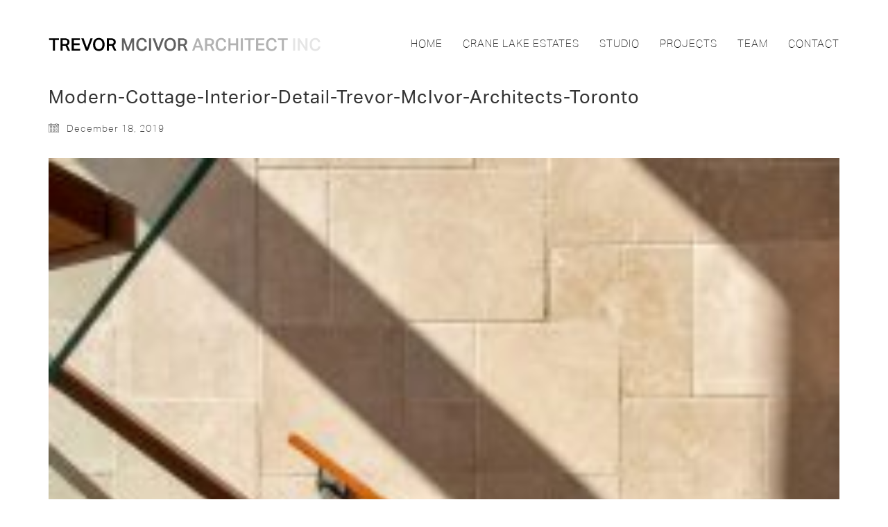

--- FILE ---
content_type: text/html; charset=UTF-8
request_url: https://www.trevormcivor.com/envira/5266-23/attachment/modern-cottage-interior-detail-trevor-mcivor-architects-toronto/
body_size: 43558
content:
<!DOCTYPE html>

<html class="no-js" lang="en-US">
<head>
    <meta charset="UTF-8">
    <meta name="viewport" content="width=device-width, initial-scale=1.0">

	<meta name='robots' content='index, follow, max-image-preview:large, max-snippet:-1, max-video-preview:-1' />

	<!-- This site is optimized with the Yoast SEO plugin v26.7 - https://yoast.com/wordpress/plugins/seo/ -->
	<title>Modern-Cottage-Interior-Detail-Trevor-McIvor-Architects-Toronto - Trevor McIvor Architect Inc.</title>
	<link rel="canonical" href="https://www.trevormcivor.com/envira/5266-23/attachment/modern-cottage-interior-detail-trevor-mcivor-architects-toronto/" />
	<meta property="og:locale" content="en_US" />
	<meta property="og:type" content="article" />
	<meta property="og:title" content="Modern-Cottage-Interior-Detail-Trevor-McIvor-Architects-Toronto - Trevor McIvor Architect Inc." />
	<meta property="og:url" content="https://www.trevormcivor.com/envira/5266-23/attachment/modern-cottage-interior-detail-trevor-mcivor-architects-toronto/" />
	<meta property="og:site_name" content="Trevor McIvor Architect Inc." />
	<meta property="article:modified_time" content="2019-12-18T02:54:28+00:00" />
	<meta property="og:image" content="https://www.trevormcivor.com/envira/5266-23/attachment/modern-cottage-interior-detail-trevor-mcivor-architects-toronto" />
	<meta property="og:image:width" content="1761" />
	<meta property="og:image:height" content="2500" />
	<meta property="og:image:type" content="image/jpeg" />
	<meta name="twitter:card" content="summary_large_image" />
	<!-- / Yoast SEO plugin. -->


<link rel='dns-prefetch' href='//a.omappapi.com' />
<link rel="alternate" type="application/rss+xml" title="Trevor McIvor Architect Inc. &raquo; Feed" href="https://www.trevormcivor.com/feed/" />
<link rel="alternate" type="application/rss+xml" title="Trevor McIvor Architect Inc. &raquo; Comments Feed" href="https://www.trevormcivor.com/comments/feed/" />
<link rel="alternate" title="oEmbed (JSON)" type="application/json+oembed" href="https://www.trevormcivor.com/wp-json/oembed/1.0/embed?url=https%3A%2F%2Fwww.trevormcivor.com%2Fenvira%2F5266-23%2Fattachment%2Fmodern-cottage-interior-detail-trevor-mcivor-architects-toronto%2F" />
<link rel="alternate" title="oEmbed (XML)" type="text/xml+oembed" href="https://www.trevormcivor.com/wp-json/oembed/1.0/embed?url=https%3A%2F%2Fwww.trevormcivor.com%2Fenvira%2F5266-23%2Fattachment%2Fmodern-cottage-interior-detail-trevor-mcivor-architects-toronto%2F&#038;format=xml" />
<style id='wp-img-auto-sizes-contain-inline-css'>
img:is([sizes=auto i],[sizes^="auto," i]){contain-intrinsic-size:3000px 1500px}
/*# sourceURL=wp-img-auto-sizes-contain-inline-css */
</style>
<link rel='stylesheet' id='vc_extensions_cqbundle_adminicon-css' href='https://www.trevormcivor.com/wp-content/plugins/vc-extensions-bundle/css/admin_icon.css?ver=6.9' media='all' />
<style id='wp-emoji-styles-inline-css'>

	img.wp-smiley, img.emoji {
		display: inline !important;
		border: none !important;
		box-shadow: none !important;
		height: 1em !important;
		width: 1em !important;
		margin: 0 0.07em !important;
		vertical-align: -0.1em !important;
		background: none !important;
		padding: 0 !important;
	}
/*# sourceURL=wp-emoji-styles-inline-css */
</style>
<link rel='stylesheet' id='uaf_client_css-css' href='https://www.trevormcivor.com/wp-content/uploads/useanyfont/uaf.css?ver=1768243540' media='all' />
<link rel='stylesheet' id='dashicons-css' href='https://www.trevormcivor.com/wp-includes/css/dashicons.min.css?ver=6.9' media='all' />
<link rel='stylesheet' id='kalium-child-css' href='https://www.trevormcivor.com/wp-content/themes/kalium-child/style.css?ver=6.9' media='all' />
<link rel='stylesheet' id='kalium-bootstrap-css-css' href='https://www.trevormcivor.com/wp-content/themes/kalium/assets/css/bootstrap.min.css?ver=3.11.2.001' media='all' />
<link rel='stylesheet' id='kalium-theme-base-css-css' href='https://www.trevormcivor.com/wp-content/themes/kalium/assets/css/base.min.css?ver=3.11.2.001' media='all' />
<link rel='stylesheet' id='kalium-theme-style-new-css-css' href='https://www.trevormcivor.com/wp-content/themes/kalium/assets/css/new/style.min.css?ver=3.11.2.001' media='all' />
<link rel='stylesheet' id='kalium-theme-other-css-css' href='https://www.trevormcivor.com/wp-content/themes/kalium/assets/css/other.min.css?ver=3.11.2.001' media='all' />
<link rel='stylesheet' id='kalium-style-css-css' href='https://www.trevormcivor.com/wp-content/themes/kalium/style.css?ver=3.11.2.001' media='all' />
<link rel='stylesheet' id='kalium-fluidbox-css-css' href='https://www.trevormcivor.com/wp-content/themes/kalium/assets/vendors/fluidbox/css/fluidbox.min.css?ver=3.11.2.001' media='all' />
<link rel='stylesheet' id='theme-override-css' href='https://www.trevormcivor.com/wp-content/plugins/wd-custom-css/css/styles.css?ver=0.1.0' media='all' />
    <script type="text/javascript">
		var ajaxurl = ajaxurl || 'https://www.trevormcivor.com/wp-admin/admin-ajax.php';
		    </script>
	
<style data-font-appearance-settings>h3, .h3, .section-title h3 {
	font-size: 14px;
}



p, .section-title p {
	font-size: 13px;
}
.main-header.menu-type-standard-menu .standard-menu-container div.menu>ul>li>a, .main-header.menu-type-standard-menu .standard-menu-container ul.menu>li>a {
	font-size: 18px;
}
.main-header.menu-type-standard-menu .standard-menu-container div.menu>ul ul li a, .main-header.menu-type-standard-menu .standard-menu-container ul.menu ul li a {
	font-size: 18px;
}






.sidebar-menu-wrapper .sidebar-menu-container .sidebar-main-menu div.menu>ul>li>a, .sidebar-menu-wrapper .sidebar-menu-container .sidebar-main-menu ul.menu>li>a {
	font-size: 18px;
}







.single-portfolio-holder .title h1, .single-portfolio-holder.portfolio-type-5 .portfolio-description-container .portfolio-description-showinfo h3 {
	font-size: 22px;
}
.single-portfolio-holder .section-title p {
	font-size: 16px;
}</style><script type="text/javascript" src="https://www.trevormcivor.com/wp-content/plugins/svg-support/vendor/DOMPurify/DOMPurify.min.js?ver=2.5.8" id="bodhi-dompurify-library-js"></script>
<script type="text/javascript" src="https://www.trevormcivor.com/wp-includes/js/jquery/jquery.min.js?ver=3.7.1" id="jquery-core-js"></script>
<script type="text/javascript" src="https://www.trevormcivor.com/wp-includes/js/jquery/jquery-migrate.min.js?ver=3.4.1" id="jquery-migrate-js"></script>
<script type="text/javascript" id="bodhi_svg_inline-js-extra">
/* <![CDATA[ */
var svgSettings = {"skipNested":""};
//# sourceURL=bodhi_svg_inline-js-extra
/* ]]> */
</script>
<script type="text/javascript" src="https://www.trevormcivor.com/wp-content/plugins/svg-support/js/min/svgs-inline-min.js" id="bodhi_svg_inline-js"></script>
<script type="text/javascript" id="bodhi_svg_inline-js-after">
/* <![CDATA[ */
cssTarget={"Bodhi":"img.style-svg","ForceInlineSVG":"style-svg"};ForceInlineSVGActive="false";frontSanitizationEnabled="on";
//# sourceURL=bodhi_svg_inline-js-after
/* ]]> */
</script>
<script></script><link rel="https://api.w.org/" href="https://www.trevormcivor.com/wp-json/" /><link rel="alternate" title="JSON" type="application/json" href="https://www.trevormcivor.com/wp-json/wp/v2/media/7372" /><link rel="EditURI" type="application/rsd+xml" title="RSD" href="https://www.trevormcivor.com/xmlrpc.php?rsd" />
<meta name="generator" content="WordPress 6.9" />
<link rel='shortlink' href='https://www.trevormcivor.com/?p=7372' />
<style id="theme-custom-css"> @import url("https://use.typekit.net/jtn0hza.css");a {    color: #757575;}a:hover {    color: #000000 !important;}p {    color: #3c3c3c;}.social-links a:hover {  color: #000000 !important;}.product-filter ul li a:hover {    color: #000;}p {font-style: normal;font-weight: 200;}.example { color: red !important;}.site-footer .footer-widgets {margin-bottom: 5px;}.contact-form input,.comment-form input {background-color: transparent;}.main-header.menu-type-standard-menu .standard-menu-container.menu-skin-dark div.menu>ul>li>a, .main-header.menu-type-standard-menu .standard-menu-container.menu-skin-dark ul.menu>li>a {    color: #181818;    font-style: normal;    font-size: 15px;    font-weight: 400;}.main-header.menu-type-standard-menu .standard-menu-container.menu-skin-light ul.menu ul {    background: none;}body {  letter-spacing: 1px;  line-height: 20px}.single-portfolio-holder .details .project-description p {    font-size: 13px;}.single-portfolio-holder .details .services ul li {    list-style-type: none;    font-size: 14px;    color: #898989;    padding-bottom: 5px;}.single-portfolio-holder .title h1 {    margin-top: 0px;    transition: margin 220ms linear;}.flaticon-arrow413 {    display: none;}.flaticon-arrow427 {    display: none;}.portfolio-holder .item-box .photo .on-hover{    -moz-transform: scale(1);}.single-portfolio-holder .social-links-plain .share-social .social-links a {    font-size:0;    margin-right: 20px;}.facebook::before{    content:\'\\f09a\';    font-family:FontAwesome;    font-size:17px;    text-decoration:none;}.twitter::before{    content:\'\\f099 \';    font-family:FontAwesome;    font-size:17px;    text-decoration:none;}.pinterest::before{    content:\'\\f231\';    font-family:FontAwesome;    font-size:17px;    text-decoration:none;}.envelope-o::before{    content:\'\\f003\';    font-family:FontAwesome;    font-size:17px;    text-decoration:none;}.portfolio-holder .item-box .photo:hover .on-hover{    opacity: .7;}.image-placeholder{    min-height:340px;}@media screen and (max-width: 1199px){    .image-placeholder{        min-height:309px;    }}@media screen and (max-width: 991px){    .image-placeholder{        min-height:236px;    }}@media screen and (max-width: 767px){    .image-placeholder{        min-height: 100%;    }}footer.main-footer {  background-color: white !important;}.site-footer .footer-bottom-content {    font-size: 12px;    color: #898989;}.footer-content-right {    font-size: 12px;    color: #898989;}.portfolio-holder .item-box .info p a:hover {    color: #666666;}.employer_email .team-field-content a:hover{    color: inherit;    }.screen-reader-text {    display: none;}#TB_overlay {background: #607D8B !important;}#TB_closeWindowButton {    right: -10px !important;    top: -10px !important;}.tb-close-icon {background-color: #fff;border-radius: 29px;border: 1px solid #ccc;}#TB_caption{    display: none;}.single-portfolio-holder .portfolio-big-navigation a {    font-family: \'aktiv-grotesk-reg\' !important;       font-weight: 700;    text-transform: uppercase;    font-size: 13px;}.single-portfolio-holder .gallery {    position: relative;     margin-left: 0;     margin-right: 0;    clear: both;}::-moz-selection {    background-color: #808080;    color: #fff;} ::selection {    background-color: #808080;    color: #fff;}.envirabox-nav::before {   display: block;  font-family: \'FontAwesome\';  position: absolute;  top: 48%;       color: #000 !important;       font-size: 60px;}.overlay-base_light .envirabox-wrap .envirabox-theme-base_light a.envirabox-nav.envirabox-next span {    right: 0px;    visibility: hidden !important;    -webkit-border-radius: 5px 0 0 5px;    -moz-border-radius: 5px 0 0 5px;    border-radius: 5px 0 0 5px;} .envirabox-next::before {    content: \'\\f105\' !important;     right: 0 !important;  -webkit-transform: translate(-50%, -50%);  -moz-transform: translate(-50%, -50%);  transform: translate(-50%, -50%);}.overlay-base_light .envirabox-wrap .envirabox-theme-base_light a.envirabox-nav.envirabox-prev span {    left: 0px;    visibility: hidden !important;    -webkit-border-radius: 0 5px 5px 0;    -moz-border-radius: 0 5px 5px 0;    border-radius: 0 5px 5px 0;}.envirabox-prev::before {    content: \'\\f104\' !important;  left: 0 !important;  -webkit-transform: translate(50%, -50%);  -moz-transform: translate(50%, -50%);  transform: translate(50%, -50%);}.overlay-base_light .envirabox-wrap .envirabox-actions > div {  width: 32px !important;  height: 32px !important;}.overlay-base_light .envirabox-wrap a.envira-close {  background: url(\'https://www.trevormcivor.com/wp-content/uploads/2017/10/close-arrow-opt2.png\') no-repeat !important;  width: 32px !important;  height: 32px !important;}.overlay-base_light .envirabox-wrap .envirabox-actions .envira-close-button::before {  content: \'\' !important;}.mobile-menu-wrapper .mobile-menu-container div.menu>ul>li>a, .mobile-menu-wrapper .mobile-menu-container ul.menu>li>a {    color: #181818 !important;}.facebook::before{    content:\'\\f09a\';    font-family:FontAwesome;    font-size:17px;    text-decoration:none;}.twitter::before{    content:\'\\f099 \';    font-family:FontAwesome;    font-size:17px;    text-decoration:none;}.pinterest::before{    content:\'\\f231\';    font-family:FontAwesome;    font-size:17px;    text-decoration:none;}.envelope-o::before{    content:\'\\f003\';    font-family:FontAwesome;    font-size:17px;    text-decoration:none;}.single-portfolio-holder .social-links-plain {    margin-top: 0px;}.envira-gallery-image {  cursor: url(https://www.trevormcivor.com/wp-content/uploads/2017/10/tma-plus.svg), auto;}.post-thumbnail .post-hover {    background-color: #ffffff !important;    opacity: 0.7 !important;}.hover-display {    background-color: #ffffff !important;    opacity: 0.7 !important;}@media screen and (max-width: 768px){.logo-and-menu-container .logo-column {    max-width: 70% !important;    margin-top: 10px;}.header-logo.logo-image.current-logo-main {  width: auto !important;}}@media screen and (min-width: 768px){#d-slider, #d-home1, #d-home2 {        display: none;    }}</style>						<script>var mobile_menu_breakpoint = 768;</script><style data-appended-custom-css="true">@media screen and (min-width:769px) { .mobile-menu-wrapper,.mobile-menu-overlay,.header-block__item--mobile-menu-toggle {display: none;} }</style><style data-appended-custom-css="true">@media screen and (max-width:768px) { .header-block__item--standard-menu-container {display: none;} }</style><style>.recentcomments a{display:inline !important;padding:0 !important;margin:0 !important;}</style><meta name="generator" content="Powered by WPBakery Page Builder - drag and drop page builder for WordPress."/>
<meta name="generator" content="Powered by Slider Revolution 6.6.20 - responsive, Mobile-Friendly Slider Plugin for WordPress with comfortable drag and drop interface." />
<script>function setREVStartSize(e){
			//window.requestAnimationFrame(function() {
				window.RSIW = window.RSIW===undefined ? window.innerWidth : window.RSIW;
				window.RSIH = window.RSIH===undefined ? window.innerHeight : window.RSIH;
				try {
					var pw = document.getElementById(e.c).parentNode.offsetWidth,
						newh;
					pw = pw===0 || isNaN(pw) || (e.l=="fullwidth" || e.layout=="fullwidth") ? window.RSIW : pw;
					e.tabw = e.tabw===undefined ? 0 : parseInt(e.tabw);
					e.thumbw = e.thumbw===undefined ? 0 : parseInt(e.thumbw);
					e.tabh = e.tabh===undefined ? 0 : parseInt(e.tabh);
					e.thumbh = e.thumbh===undefined ? 0 : parseInt(e.thumbh);
					e.tabhide = e.tabhide===undefined ? 0 : parseInt(e.tabhide);
					e.thumbhide = e.thumbhide===undefined ? 0 : parseInt(e.thumbhide);
					e.mh = e.mh===undefined || e.mh=="" || e.mh==="auto" ? 0 : parseInt(e.mh,0);
					if(e.layout==="fullscreen" || e.l==="fullscreen")
						newh = Math.max(e.mh,window.RSIH);
					else{
						e.gw = Array.isArray(e.gw) ? e.gw : [e.gw];
						for (var i in e.rl) if (e.gw[i]===undefined || e.gw[i]===0) e.gw[i] = e.gw[i-1];
						e.gh = e.el===undefined || e.el==="" || (Array.isArray(e.el) && e.el.length==0)? e.gh : e.el;
						e.gh = Array.isArray(e.gh) ? e.gh : [e.gh];
						for (var i in e.rl) if (e.gh[i]===undefined || e.gh[i]===0) e.gh[i] = e.gh[i-1];
											
						var nl = new Array(e.rl.length),
							ix = 0,
							sl;
						e.tabw = e.tabhide>=pw ? 0 : e.tabw;
						e.thumbw = e.thumbhide>=pw ? 0 : e.thumbw;
						e.tabh = e.tabhide>=pw ? 0 : e.tabh;
						e.thumbh = e.thumbhide>=pw ? 0 : e.thumbh;
						for (var i in e.rl) nl[i] = e.rl[i]<window.RSIW ? 0 : e.rl[i];
						sl = nl[0];
						for (var i in nl) if (sl>nl[i] && nl[i]>0) { sl = nl[i]; ix=i;}
						var m = pw>(e.gw[ix]+e.tabw+e.thumbw) ? 1 : (pw-(e.tabw+e.thumbw)) / (e.gw[ix]);
						newh =  (e.gh[ix] * m) + (e.tabh + e.thumbh);
					}
					var el = document.getElementById(e.c);
					if (el!==null && el) el.style.height = newh+"px";
					el = document.getElementById(e.c+"_wrapper");
					if (el!==null && el) {
						el.style.height = newh+"px";
						el.style.display = "block";
					}
				} catch(e){
					console.log("Failure at Presize of Slider:" + e)
				}
			//});
		  };</script>
<!-- Google Tag Manager -->
<script>(function(w,d,s,l,i){w[l]=w[l]||[];w[l].push({'gtm.start':
new Date().getTime(),event:'gtm.js'});var f=d.getElementsByTagName(s)[0],
j=d.createElement(s),dl=l!='dataLayer'?'&l='+l:'';j.async=true;j.src=
'https://www.googletagmanager.com/gtm.js?id='+i+dl;f.parentNode.insertBefore(j,f);
})(window,document,'script','dataLayer','GTM-T3ML74N');</script>
<!-- End Google Tag Manager -->
<script type="application/ld+json">
{
      "@context": "https://schema.org",
      "@type": "ProfessionalService",
      "image": [
        "https://www.trevormcivor.com/wp-content/uploads/2020/03/Trevor-McIvor-Architect-Modern-Cottage-Toronto-Ontario.jpg",
        "https://www.trevormcivor.com/wp-content/uploads/2020/03/Trevor-McIvor-Architect-Modern-Cottage-Toronto-Ontario-4x3.jpg",
        "https://www.trevormcivor.com/wp-content/uploads/2020/03/Trevor-McIvor-Architect-Modern-Cottage-Toronto-Ontario-16x9.jpg"
       ],
      "@id": "https://trevormcivor.com/",
      "name": "Trevor McIvor Architect Inc.",
      "address": {
        "@type": "PostalAddress",
        "streetAddress": "134 Peter Street, Suite 1301",
        "addressLocality": "Toronto",
        "addressRegion": "ON",
        "postalCode": "M5V2H2",
        "addressCountry": "CA"
      },
      "geo": {
        "@type": "GeoCoordinates",
        "latitude": 43.648650,
        "longitude": -79.393857
      },
      "url": "https://www.trevormcivor.com/contact-us/",
      "telephone": "+14169120544",
      "openingHoursSpecification": [
        {
          "@type": "OpeningHoursSpecification",
          "dayOfWeek": [
            "Monday",
            "Tuesday",
	    "Wednesday",
	    "Thursday",
	    "Friday"
          ],
          "opens": "8:30",
          "closes": "18:00"
        }
      ]
    }
</script><noscript><style> .wpb_animate_when_almost_visible { opacity: 1; }</style></noscript><link rel='stylesheet' id='kalium-fontawesome-css-css' href='https://www.trevormcivor.com/wp-content/themes/kalium/assets/vendors/font-awesome/css/all.min.css?ver=3.11.2.001' media='all' />
<link rel='stylesheet' id='rs-plugin-settings-css' href='https://www.trevormcivor.com/wp-content/plugins/revslider/public/assets/css/rs6.css?ver=6.6.20' media='all' />
<style id='rs-plugin-settings-inline-css'>
#rs-demo-id {}
/*# sourceURL=rs-plugin-settings-inline-css */
</style>
</head>
<body data-rsssl=1 class="attachment wp-singular attachment-template-default single single-attachment postid-7372 attachmentid-7372 attachment-jpeg wp-theme-kalium wp-child-theme-kalium-child wpb-js-composer js-comp-ver-7.3 vc_responsive">

<div class="mobile-menu-wrapper mobile-menu-slide">

    <div class="mobile-menu-container">

		<ul id="menu-main-menu-trevor" class="menu"><li id="menu-item-4198" class="menu-item menu-item-type-post_type menu-item-object-page menu-item-home menu-item-4198"><a href="https://www.trevormcivor.com/">HOME</a></li>
<li id="menu-item-9194" class="menu-item menu-item-type-post_type menu-item-object-page menu-item-9194"><a href="https://www.trevormcivor.com/crane-lake-estates/">CRANE LAKE ESTATES</a></li>
<li id="menu-item-4200" class="menu-item menu-item-type-post_type menu-item-object-page menu-item-4200"><a href="https://www.trevormcivor.com/about-our-studio/">STUDIO</a></li>
<li id="menu-item-8075" class="menu-item menu-item-type-post_type menu-item-object-page menu-item-8075"><a href="https://www.trevormcivor.com/projects/">PROJECTS</a></li>
<li id="menu-item-5022" class="menu-item menu-item-type-post_type menu-item-object-page menu-item-5022"><a href="https://www.trevormcivor.com/our-team/">TEAM</a></li>
<li id="menu-item-4204" class="menu-item menu-item-type-post_type menu-item-object-page menu-item-4204"><a href="https://www.trevormcivor.com/contact-us/">CONTACT</a></li>
</ul>
		
		
		
    </div>

</div>

<div class="mobile-menu-overlay"></div><div class="top-menu-container menu-type-standard-menu menu-skin-dark">
    <div class="container">
        <div class="row row-table row-table-middle">

			                <div class="col-sm-4">
                    <nav class="top-menu menu-row-items-2">
						<nav class="nav-container-main-menu"><ul id="menu-main-menu-trevor-1" class="menu"><li class="menu-item menu-item-type-post_type menu-item-object-page menu-item-home menu-item-4198"><a href="https://www.trevormcivor.com/"><span>HOME</span></a></li>
<li class="menu-item menu-item-type-post_type menu-item-object-page menu-item-9194"><a href="https://www.trevormcivor.com/crane-lake-estates/"><span>CRANE LAKE ESTATES</span></a></li>
<li class="menu-item menu-item-type-post_type menu-item-object-page menu-item-4200"><a href="https://www.trevormcivor.com/about-our-studio/"><span>STUDIO</span></a></li>
<li class="menu-item menu-item-type-post_type menu-item-object-page menu-item-8075"><a href="https://www.trevormcivor.com/projects/"><span>PROJECTS</span></a></li>
<li class="menu-item menu-item-type-post_type menu-item-object-page menu-item-5022"><a href="https://www.trevormcivor.com/our-team/"><span>TEAM</span></a></li>
<li class="menu-item menu-item-type-post_type menu-item-object-page menu-item-4204"><a href="https://www.trevormcivor.com/contact-us/"><span>CONTACT</span></a></li>
</ul></nav>                    </nav>
                </div>
			
			                <div class="col-sm-8">
                    <div class="top-menu--widgets widgets--columned-layout widgets--columns-2 widget-area" role="complementary">
						<div id="text-2" class="widget widget_text"><h2 class="widgettitle">Let&#8217;s work together</h2>
			<div class="textwidget"><p>Like our work? Arrange a meeting with us at our office, We'll be happy to work with you!</p>
</div>
		</div><div id="text-3" class="widget widget_text"><h2 class="widgettitle">Wanna join our crazy team?</h2>
			<div class="textwidget"><p>We are always looking for new talents and we were expecting you. Time to apply, buddy!</p>
</div>
		</div>                    </div>
                </div>
			        </div>
    </div>
</div><div class="sidebar-menu-wrapper menu-type-standard-menu sidebar-alignment-right menu-skin-light">
	<div class="sidebar-menu-container">
		
		<a class="sidebar-menu-close" aria-label="Close" role="button" href="#"></a>
		
				<div class="sidebar-main-menu">
			<nav class="nav-container-main-menu"><ul id="menu-main-menu-trevor-2" class="menu"><li class="menu-item menu-item-type-post_type menu-item-object-page menu-item-home menu-item-4198"><a href="https://www.trevormcivor.com/"><span>HOME</span></a></li>
<li class="menu-item menu-item-type-post_type menu-item-object-page menu-item-9194"><a href="https://www.trevormcivor.com/crane-lake-estates/"><span>CRANE LAKE ESTATES</span></a></li>
<li class="menu-item menu-item-type-post_type menu-item-object-page menu-item-4200"><a href="https://www.trevormcivor.com/about-our-studio/"><span>STUDIO</span></a></li>
<li class="menu-item menu-item-type-post_type menu-item-object-page menu-item-8075"><a href="https://www.trevormcivor.com/projects/"><span>PROJECTS</span></a></li>
<li class="menu-item menu-item-type-post_type menu-item-object-page menu-item-5022"><a href="https://www.trevormcivor.com/our-team/"><span>TEAM</span></a></li>
<li class="menu-item menu-item-type-post_type menu-item-object-page menu-item-4204"><a href="https://www.trevormcivor.com/contact-us/"><span>CONTACT</span></a></li>
</ul></nav>		</div>
				
				<div class="sidebar-menu-widgets blog-sidebar">
			<div id="search-3" class="widget widget_search"><div class="widget_search widget">
    <form role="search" method="get" class="search-form search-bar" action="https://www.trevormcivor.com">
        <label>
            <span class="screen-reader-text">Search for:</span>
            <input type="search" class="form-control search-field" placeholder="Search site..." value="" name="s" title="Search for:"/>
        </label>
        <input type="submit" class="search-submit go-button" value="Go"/>
    </form>
</div>
</div>
		<div id="recent-posts-4" class="widget widget_recent_entries">
		<h2 class="widgettitle">Recent Posts.</h2>

		<ul>
											<li>
					<a href="https://www.trevormcivor.com/uncategorized/featured-in-here/">FEATURED IN HERE*</a>
											<span class="post-date">July 13, 2021</span>
									</li>
											<li>
					<a href="https://www.trevormcivor.com/design/featured-in-the-star-2/">FEATURED IN THE STAR</a>
											<span class="post-date">February 20, 2019</span>
									</li>
											<li>
					<a href="https://www.trevormcivor.com/design/featured-in-muskoka_life/">FEATURED IN MUSKOKA LIFE</a>
											<span class="post-date">August 8, 2018</span>
									</li>
											<li>
					<a href="https://www.trevormcivor.com/design/featured-in-the-star/">FEATURED IN THE STAR</a>
											<span class="post-date">April 17, 2018</span>
									</li>
											<li>
					<a href="https://www.trevormcivor.com/drawing/why-we-love-bim/">WHY WE LOVE BIM</a>
											<span class="post-date">March 28, 2018</span>
									</li>
					</ul>

		</div>		</div>
				
	</div>
</div>

<div class="sidebar-menu-disabler"></div>
<div class="wrapper" id="main-wrapper">

	    <header class="site-header main-header menu-type-standard-menu is-sticky">

		<div class="header-block">

	
	<div class="header-block__row-container container">

		<div class="header-block__row header-block__row--main">
			        <div class="header-block__column header-block__logo header-block--auto-grow">
			<style data-appended-custom-css="true">.logo-image {width:400px;height:28px;}</style><style data-appended-custom-css="true">@media screen and (max-width: 768px) { .logo-image {width:250px;height:18px;} }</style>    <a href="https://www.trevormcivor.com" class="header-logo logo-image">
		            <img src="https://www.trevormcivor.com/wp-content/uploads/2017/10/tma-logo-400-gd-01.svg" class="main-logo" width="400" height="28" alt="Kalium"/>
		    </a>
        </div>
		        <div class="header-block__column header-block--content-right header-block--align-right">

            <div class="header-block__items-row">
				<div class="header-block__item header-block__item--type-menu-main-menu header-block__item--standard-menu-container"><div class="standard-menu-container menu-skin-dark"><nav class="nav-container-main-menu"><ul id="menu-main-menu-trevor-3" class="menu"><li class="menu-item menu-item-type-post_type menu-item-object-page menu-item-home menu-item-4198"><a href="https://www.trevormcivor.com/"><span>HOME</span></a></li>
<li class="menu-item menu-item-type-post_type menu-item-object-page menu-item-9194"><a href="https://www.trevormcivor.com/crane-lake-estates/"><span>CRANE LAKE ESTATES</span></a></li>
<li class="menu-item menu-item-type-post_type menu-item-object-page menu-item-4200"><a href="https://www.trevormcivor.com/about-our-studio/"><span>STUDIO</span></a></li>
<li class="menu-item menu-item-type-post_type menu-item-object-page menu-item-8075"><a href="https://www.trevormcivor.com/projects/"><span>PROJECTS</span></a></li>
<li class="menu-item menu-item-type-post_type menu-item-object-page menu-item-5022"><a href="https://www.trevormcivor.com/our-team/"><span>TEAM</span></a></li>
<li class="menu-item menu-item-type-post_type menu-item-object-page menu-item-4204"><a href="https://www.trevormcivor.com/contact-us/"><span>CONTACT</span></a></li>
</ul></nav></div></div><div class="header-block__item header-block__item--type-menu-main-menu header-block__item--mobile-menu-toggle"><a href="#" class="toggle-bars menu-skin-dark" aria-label="Toggle navigation" role="button" data-action="mobile-menu">        <span class="toggle-bars__column">
            <span class="toggle-bars__bar-lines">
                <span class="toggle-bars__bar-line toggle-bars__bar-line--top"></span>
                <span class="toggle-bars__bar-line toggle-bars__bar-line--middle"></span>
                <span class="toggle-bars__bar-line toggle-bars__bar-line--bottom"></span>
            </span>
        </span>
		</a></div>            </div>

        </div>
				</div>

	</div>

	
</div>

    </header>

        <div class="single-post single-post--no-featured-image">

            <div class="container">

                <div class="row">

					<article id="post-7372" class="post post-7372 attachment type-attachment status-inherit hentry">
	
		
	<section class="post--column post-body">
		
		<header class="entry-header">

	<h1 class="post-title entry-title">Modern-Cottage-Interior-Detail-Trevor-McIvor-Architects-Toronto</h1>
</header>            <section class="post-meta-only">

				            <div class="post-meta date updated published">
                <i class="icon icon-basic-calendar"></i>
				December 18, 2019            </div>
		
            </section>
		            <section class="post-content post-formatting">
				<p class="attachment"><a href='https://www.trevormcivor.com/wp-content/uploads/2017/10/Modern-Cottage-Interior-Detail-Trevor-McIvor-Architects-Toronto.jpg'><img fetchpriority="high" decoding="async" width="211" height="300" src="https://www.trevormcivor.com/wp-content/uploads/2017/10/Modern-Cottage-Interior-Detail-Trevor-McIvor-Architects-Toronto-211x300.jpg" class="attachment-medium size-medium" alt="Modern Cottage Interior Stair Detail Trevor McIvor Architects Toronto" srcset="https://www.trevormcivor.com/wp-content/uploads/2017/10/Modern-Cottage-Interior-Detail-Trevor-McIvor-Architects-Toronto-211x300.jpg 211w, https://www.trevormcivor.com/wp-content/uploads/2017/10/Modern-Cottage-Interior-Detail-Trevor-McIvor-Architects-Toronto-768x1090.jpg 768w, https://www.trevormcivor.com/wp-content/uploads/2017/10/Modern-Cottage-Interior-Detail-Trevor-McIvor-Architects-Toronto-721x1024.jpg 721w, https://www.trevormcivor.com/wp-content/uploads/2017/10/Modern-Cottage-Interior-Detail-Trevor-McIvor-Architects-Toronto-1612x2288.jpg 1612w, https://www.trevormcivor.com/wp-content/uploads/2017/10/Modern-Cottage-Interior-Detail-Trevor-McIvor-Architects-Toronto-1116x1584.jpg 1116w, https://www.trevormcivor.com/wp-content/uploads/2017/10/Modern-Cottage-Interior-Detail-Trevor-McIvor-Architects-Toronto-806x1144.jpg 806w, https://www.trevormcivor.com/wp-content/uploads/2017/10/Modern-Cottage-Interior-Detail-Trevor-McIvor-Architects-Toronto-558x792.jpg 558w, https://www.trevormcivor.com/wp-content/uploads/2017/10/Modern-Cottage-Interior-Detail-Trevor-McIvor-Architects-Toronto-655x930.jpg 655w, https://www.trevormcivor.com/wp-content/uploads/2017/10/Modern-Cottage-Interior-Detail-Trevor-McIvor-Architects-Toronto.jpg 1761w" sizes="(max-width: 211px) 100vw, 211px" /></a></p>
            </section>
				
	</section>
	
		
</article>
                </div>

            </div>

        </div>
		</div><!-- .wrapper -->
<footer id="footer" role="contentinfo" class="site-footer main-footer footer-bottom-horizontal">

	
	
        <div class="footer-bottom">

            <div class="container">

                <div class="footer-bottom-content">

					
                        <div class="footer-content-right">
							62 Carrick Trail, Gravenhurst, ON P1P 0A6, Canada.                        </div>

					
					
                        <div class="footer-content-left">

                            <div class="copyrights site-info">
                                <p><p style='line-height: 30px'>
  <img src='https://www.trevormcivor.com/wp-content/uploads/2017/10/tma-sm-logo.svg' style='vertical-align: middle;padding-bottom:8px;width: 40px;height:24px' />. residential. contemporary. canadian © Trevor McIvor Architect Inc. 2018.
</p></p>
                            </div>

                        </div>

					                </div>

            </div>

        </div>

	
</footer>
		<script>
			window.RS_MODULES = window.RS_MODULES || {};
			window.RS_MODULES.modules = window.RS_MODULES.modules || {};
			window.RS_MODULES.waiting = window.RS_MODULES.waiting || [];
			window.RS_MODULES.defered = true;
			window.RS_MODULES.moduleWaiting = window.RS_MODULES.moduleWaiting || {};
			window.RS_MODULES.type = 'compiled';
		</script>
		<script type="speculationrules">
{"prefetch":[{"source":"document","where":{"and":[{"href_matches":"/*"},{"not":{"href_matches":["/wp-*.php","/wp-admin/*","/wp-content/uploads/*","/wp-content/*","/wp-content/plugins/*","/wp-content/themes/kalium-child/*","/wp-content/themes/kalium/*","/*\\?(.+)"]}},{"not":{"selector_matches":"a[rel~=\"nofollow\"]"}},{"not":{"selector_matches":".no-prefetch, .no-prefetch a"}}]},"eagerness":"conservative"}]}
</script>
<script type="application/ld+json">{"@context":"https:\/\/schema.org\/","@type":"Organization","name":"Trevor McIvor Architect Inc.","url":"https:\/\/www.trevormcivor.com","logo":"https:\/\/www.trevormcivor.com\/wp-content\/uploads\/2017\/10\/tma-logo-400-gd-01.svg"}</script><!-- This site is converting visitors into subscribers and customers with OptinMonster - https://optinmonster.com :: Campaign Title: Contact Button Bottom Bar -->
<script>(function(d,u,ac){var s=d.createElement('script');s.type='text/javascript';s.src='https://a.omappapi.com/app/js/api.min.js';s.async=true;s.dataset.user=u;s.dataset.campaign=ac;d.getElementsByTagName('head')[0].appendChild(s);})(document,347085,'jlx9rkaxoqpqpuo7dzyz');</script>
<!-- / OptinMonster -->		<script type="text/javascript">
		var jlx9rkaxoqpqpuo7dzyz_shortcode = true;		</script>
		<script>
	jQuery( document ).ready( function( $ ) {
		if ( $().isotope ) {
			jQuery( document ).on( 'envira_image_lazy_load_complete', function( ev ) {
				jQuery( '.gallery.masonry-mode-gallery > .row' ).isotope( 'layout' );
			} );
		}
	} );
</script>

<script>
  (function(i,s,o,g,r,a,m){i['GoogleAnalyticsObject']=r;i[r]=i[r]||function(){
  (i[r].q=i[r].q||[]).push(arguments)},i[r].l=1*new Date();a=s.createElement(o),
  m=s.getElementsByTagName(o)[0];a.async=1;a.src=g;m.parentNode.insertBefore(a,m)
  })(window,document,'script','https://www.google-analytics.com/analytics.js','ga');

  ga('create', 'UA-86306465-1', 'auto');
  ga('send', 'pageview');

</script><script type="text/javascript" src="https://www.trevormcivor.com/wp-content/plugins/revslider/public/assets/js/rbtools.min.js?ver=6.6.20" defer async id="tp-tools-js"></script>
<script type="text/javascript" src="https://www.trevormcivor.com/wp-content/plugins/revslider/public/assets/js/rs6.min.js?ver=6.6.20" defer async id="revmin-js"></script>
<script>(function(d){var s=d.createElement("script");s.type="text/javascript";s.src="https://a.omappapi.com/app/js/api.min.js";s.async=true;s.id="omapi-script";d.getElementsByTagName("head")[0].appendChild(s);})(document);</script><script type="text/javascript" src="https://www.trevormcivor.com/wp-content/themes/kalium/assets/vendors/gsap/gsap.min.js?ver=3.11.2.001" id="kalium-gsap-js-js"></script>
<script type="text/javascript" src="https://www.trevormcivor.com/wp-content/themes/kalium/assets/vendors/gsap/ScrollToPlugin.min.js?ver=3.11.2.001" id="kalium-gsap-scrollto-js-js"></script>
<script type="text/javascript" src="https://www.trevormcivor.com/wp-content/themes/kalium/assets/vendors/scrollmagic/ScrollMagic.min.js?ver=3.11.2.001" id="kalium-scrollmagic-js-js"></script>
<script type="text/javascript" src="https://www.trevormcivor.com/wp-content/themes/kalium/assets/vendors/scrollmagic/plugins/animation.gsap.min.js?ver=3.11.2.001" id="kalium-scrollmagic-gsap-js-js"></script>
<script type="text/javascript" src="https://www.trevormcivor.com/wp-content/themes/kalium/assets/js/sticky-header.min.js?ver=3.11.2.001" id="kalium-sticky-header-js-js"></script>
<script type="text/javascript" src="https://www.trevormcivor.com/wp-content/themes/kalium/assets/vendors/jquery-libs/jquery.ba-throttle-debounce.js?ver=3.11.2.001" id="kalium-jquery-throttle-debounce-js-js"></script>
<script type="text/javascript" src="https://www.trevormcivor.com/wp-content/themes/kalium/assets/vendors/fluidbox/jquery.fluidbox.min.js?ver=3.11.2.001" id="kalium-fluidbox-js-js"></script>
<script type="text/javascript" id="kalium-main-js-js-before">
/* <![CDATA[ */
var _k = _k || {}; _k.stickyHeaderOptions = {"type":"standard","containerElement":".site-header","logoElement":".logo-image","triggerOffset":0,"offset":".top-header-bar","animationOffset":10,"spacer":true,"animateProgressWithScroll":true,"animateDuration":null,"tweenChanges":false,"classes":{"name":"site-header","prefix":"sticky","init":"initialized","fixed":"fixed","absolute":"absolute","spacer":"spacer","active":"active","fullyActive":"fully-active"},"autohide":{"animationType":"fade-slide-top","duration":0.299999999999999988897769753748434595763683319091796875,"threshold":100},"animateScenes":{"styling":{"name":"style","selector":".header-block","props":["backgroundColor"],"css":{"default":{"backgroundColor":"#ffffff"}},"data":{"tags":["transparent-header"]},"position":0}},"alternateLogos":[],"supportedOn":{"desktop":1,"tablet":1,"mobile":1},"other":{"menuSkin":null},"debugMode":false};
var _k = _k || {}; _k.logoSwitchOnSections = [];
var _k = _k || {}; _k.enqueueAssets = {"js":{"light-gallery":[{"src":"https:\/\/www.trevormcivor.com\/wp-content\/themes\/kalium\/assets\/vendors\/light-gallery\/lightgallery-all.min.js"}],"videojs":[{"src":"https:\/\/www.trevormcivor.com\/wp-content\/themes\/kalium\/assets\/vendors\/video-js\/video.min.js"}]},"css":{"light-gallery":[{"src":"https:\/\/www.trevormcivor.com\/wp-content\/themes\/kalium\/assets\/vendors\/light-gallery\/css\/lightgallery.min.css"},{"src":"https:\/\/www.trevormcivor.com\/wp-content\/themes\/kalium\/assets\/vendors\/light-gallery\/css\/lg-transitions.min.css"}],"videojs":[{"src":"https:\/\/www.trevormcivor.com\/wp-content\/themes\/kalium\/assets\/vendors\/video-js\/video-js.min.css"}]}};
var _k = _k || {}; _k.require = function(e){var t=e instanceof Array?e:[e],r=function(e){var t,t;e.match(/\.js(\?.*)?$/)?(t=document.createElement("script")).src=e:((t=document.createElement("link")).rel="stylesheet",t.href=e);var r=!1,a=jQuery("[data-deploader]").each((function(t,a){e!=jQuery(a).attr("src")&&e!=jQuery(a).attr("href")||(r=!0)})).length;r||(t.setAttribute("data-deploader",a),jQuery("head").append(t))},a;return new Promise((function(e,a){var n=0,c=function(t){if(t&&t.length){var a=t.shift(),n=a.match(/\.js(\?.*)?$/)?"script":"text";jQuery.ajax({dataType:n,url:a,cache:!0}).success((function(){r(a)})).always((function(){a.length&&c(t)}))}else e()};c(t)}))};;
//# sourceURL=kalium-main-js-js-before
/* ]]> */
</script>
<script type="text/javascript" src="https://www.trevormcivor.com/wp-content/themes/kalium/assets/js/main.min.js?ver=3.11.2.001" id="kalium-main-js-js"></script>
<script type="text/javascript" src="https://www.trevormcivor.com/wp-content/plugins/optinmonster/assets/dist/js/helper.min.js?ver=2.16.22" id="optinmonster-wp-helper-js"></script>
<script id="wp-emoji-settings" type="application/json">
{"baseUrl":"https://s.w.org/images/core/emoji/17.0.2/72x72/","ext":".png","svgUrl":"https://s.w.org/images/core/emoji/17.0.2/svg/","svgExt":".svg","source":{"concatemoji":"https://www.trevormcivor.com/wp-includes/js/wp-emoji-release.min.js?ver=6.9"}}
</script>
<script type="module">
/* <![CDATA[ */
/*! This file is auto-generated */
const a=JSON.parse(document.getElementById("wp-emoji-settings").textContent),o=(window._wpemojiSettings=a,"wpEmojiSettingsSupports"),s=["flag","emoji"];function i(e){try{var t={supportTests:e,timestamp:(new Date).valueOf()};sessionStorage.setItem(o,JSON.stringify(t))}catch(e){}}function c(e,t,n){e.clearRect(0,0,e.canvas.width,e.canvas.height),e.fillText(t,0,0);t=new Uint32Array(e.getImageData(0,0,e.canvas.width,e.canvas.height).data);e.clearRect(0,0,e.canvas.width,e.canvas.height),e.fillText(n,0,0);const a=new Uint32Array(e.getImageData(0,0,e.canvas.width,e.canvas.height).data);return t.every((e,t)=>e===a[t])}function p(e,t){e.clearRect(0,0,e.canvas.width,e.canvas.height),e.fillText(t,0,0);var n=e.getImageData(16,16,1,1);for(let e=0;e<n.data.length;e++)if(0!==n.data[e])return!1;return!0}function u(e,t,n,a){switch(t){case"flag":return n(e,"\ud83c\udff3\ufe0f\u200d\u26a7\ufe0f","\ud83c\udff3\ufe0f\u200b\u26a7\ufe0f")?!1:!n(e,"\ud83c\udde8\ud83c\uddf6","\ud83c\udde8\u200b\ud83c\uddf6")&&!n(e,"\ud83c\udff4\udb40\udc67\udb40\udc62\udb40\udc65\udb40\udc6e\udb40\udc67\udb40\udc7f","\ud83c\udff4\u200b\udb40\udc67\u200b\udb40\udc62\u200b\udb40\udc65\u200b\udb40\udc6e\u200b\udb40\udc67\u200b\udb40\udc7f");case"emoji":return!a(e,"\ud83e\u1fac8")}return!1}function f(e,t,n,a){let r;const o=(r="undefined"!=typeof WorkerGlobalScope&&self instanceof WorkerGlobalScope?new OffscreenCanvas(300,150):document.createElement("canvas")).getContext("2d",{willReadFrequently:!0}),s=(o.textBaseline="top",o.font="600 32px Arial",{});return e.forEach(e=>{s[e]=t(o,e,n,a)}),s}function r(e){var t=document.createElement("script");t.src=e,t.defer=!0,document.head.appendChild(t)}a.supports={everything:!0,everythingExceptFlag:!0},new Promise(t=>{let n=function(){try{var e=JSON.parse(sessionStorage.getItem(o));if("object"==typeof e&&"number"==typeof e.timestamp&&(new Date).valueOf()<e.timestamp+604800&&"object"==typeof e.supportTests)return e.supportTests}catch(e){}return null}();if(!n){if("undefined"!=typeof Worker&&"undefined"!=typeof OffscreenCanvas&&"undefined"!=typeof URL&&URL.createObjectURL&&"undefined"!=typeof Blob)try{var e="postMessage("+f.toString()+"("+[JSON.stringify(s),u.toString(),c.toString(),p.toString()].join(",")+"));",a=new Blob([e],{type:"text/javascript"});const r=new Worker(URL.createObjectURL(a),{name:"wpTestEmojiSupports"});return void(r.onmessage=e=>{i(n=e.data),r.terminate(),t(n)})}catch(e){}i(n=f(s,u,c,p))}t(n)}).then(e=>{for(const n in e)a.supports[n]=e[n],a.supports.everything=a.supports.everything&&a.supports[n],"flag"!==n&&(a.supports.everythingExceptFlag=a.supports.everythingExceptFlag&&a.supports[n]);var t;a.supports.everythingExceptFlag=a.supports.everythingExceptFlag&&!a.supports.flag,a.supports.everything||((t=a.source||{}).concatemoji?r(t.concatemoji):t.wpemoji&&t.twemoji&&(r(t.twemoji),r(t.wpemoji)))});
//# sourceURL=https://www.trevormcivor.com/wp-includes/js/wp-emoji-loader.min.js
/* ]]> */
</script>
<script></script>		<script type="text/javascript">var omapi_localized = {
			ajax: 'https://www.trevormcivor.com/wp-admin/admin-ajax.php?optin-monster-ajax-route=1',
			nonce: 'ca99bb75c5',
			slugs:
			{"jlx9rkaxoqpqpuo7dzyz":{"slug":"jlx9rkaxoqpqpuo7dzyz","mailpoet":false}}		};</script>
				<script type="text/javascript">var omapi_data = {"object_id":7372,"object_key":"attachment","object_type":"post","term_ids":[],"wp_json":"https:\/\/www.trevormcivor.com\/wp-json","wc_active":false,"edd_active":false,"nonce":"5bd4a68d77"};</script>
		
<!-- TET: 0.282379 / 3.11.2ch -->
</body>
</html>

--- FILE ---
content_type: text/css
request_url: https://www.trevormcivor.com/wp-content/uploads/useanyfont/uaf.css?ver=1768243540
body_size: 1215
content:
				@font-face {
					font-family: 'aktiv-grotesk-hair';
					src: url('/wp-content/uploads/useanyfont/180105074804Aktiv-Grotesk-Hair.woff') format('woff');
					  font-display: auto;
				}

				.aktiv-grotesk-hair{font-family: 'aktiv-grotesk-hair' !important;}

						@font-face {
					font-family: 'aktiv-grotesk-reg';
					src: url('/wp-content/uploads/useanyfont/180105074819Aktiv-Grotesk-Reg.woff') format('woff');
					  font-display: auto;
				}

				.aktiv-grotesk-reg{font-family: 'aktiv-grotesk-reg' !important;}

						@font-face {
					font-family: 'aktiv-grotesk-thin';
					src: url('/wp-content/uploads/useanyfont/180105074841aktiv-grotesk-thin.woff') format('woff');
					  font-display: auto;
				}

				.aktiv-grotesk-thin{font-family: 'aktiv-grotesk-thin' !important;}

						body{
					font-family: 'aktiv-grotesk-thin' !important;
				}
						h1{
					font-family: 'aktiv-grotesk-reg' !important;
				}
						.main-header, .menu-type-standard-menu, .standard-menu-container, .menu-skin-dark, ul.menu>li>a{
					font-family: 'aktiv-grotesk-thin' !important;
				}
						.blog-post-title, .post-title{
					font-family: 'aktiv-grotesk-reg' !important;
				}
		

--- FILE ---
content_type: text/plain
request_url: https://www.google-analytics.com/j/collect?v=1&_v=j102&a=963996434&t=pageview&_s=1&dl=https%3A%2F%2Fwww.trevormcivor.com%2Fenvira%2F5266-23%2Fattachment%2Fmodern-cottage-interior-detail-trevor-mcivor-architects-toronto%2F&ul=en-us%40posix&dt=Modern-Cottage-Interior-Detail-Trevor-McIvor-Architects-Toronto%20-%20Trevor%20McIvor%20Architect%20Inc.&sr=1280x720&vp=1280x720&_u=IEBAAEABAAAAACAAI~&jid=206281413&gjid=155651449&cid=1870381310.1768717873&tid=UA-86306465-1&_gid=1601984440.1768717873&_r=1&_slc=1&z=267025406
body_size: -451
content:
2,cG-KRR6W0H5YX

--- FILE ---
content_type: image/svg+xml
request_url: https://www.trevormcivor.com/wp-content/uploads/2017/10/tma-logo-400-gd-01.svg
body_size: 7639
content:
<svg id="Layer_1" data-name="Layer 1" xmlns="http://www.w3.org/2000/svg" viewBox="0 0 400 28"><defs><style>.cls-1{fill:#606060;}.cls-2{fill:#b2b2b2;}.cls-3{fill:#e5e5e5;}</style></defs><title>tma-logo-400-gd</title><path d="M.63,7.87V5.24h14.3V7.87H9.3V23.09h-3V7.87Z"/><path d="M26.74,5.72A5.57,5.57,0,0,1,28.81,7a4.22,4.22,0,0,1,1.06,1.69,5.9,5.9,0,0,1,.3,1.82,5.71,5.71,0,0,1-.69,2.92,4.88,4.88,0,0,1-2.21,1.9l3.7,7.8h-3.3L24.48,16,24,16H20.28v7h-3V5.24h6.1A9.93,9.93,0,0,1,26.74,5.72Zm-1.41,7.56a2.56,2.56,0,0,0,1.06-.6,2.17,2.17,0,0,0,.55-.94,4.31,4.31,0,0,0,.16-1.22,3.29,3.29,0,0,0-.19-1.14,2,2,0,0,0-.62-.87,3.08,3.08,0,0,0-1.16-.56,6.88,6.88,0,0,0-1.8-.2h-3v5.75h3.35A5.75,5.75,0,0,0,25.32,13.28Z"/><path d="M45.25,5.24v2.6H36.4v4.75h8.35v2.62H36.4v5.27h9.32l-.35,2.6h-12V5.24Z"/><path d="M55.4,19l5-13.75H63.6L56.82,23.09h-2.9L47.13,5.24H50.5Z"/><path d="M69,22.9a7.34,7.34,0,0,1-2.64-1.84,8.13,8.13,0,0,1-1.69-2.94,12.25,12.25,0,0,1-.59-3.94,12.13,12.13,0,0,1,.6-3.95,8.4,8.4,0,0,1,1.7-3,7.25,7.25,0,0,1,2.65-1.85,9.59,9.59,0,0,1,6.87,0,7.09,7.09,0,0,1,2.62,1.84,8.34,8.34,0,0,1,1.66,2.94,12.26,12.26,0,0,1,.59,3.94,12.59,12.59,0,0,1-.57,4,8.32,8.32,0,0,1-1.65,2.95A7,7,0,0,1,76,22.9a9.79,9.79,0,0,1-6.95,0Zm7.34-3.77a8.25,8.25,0,0,0,1.32-5,10.86,10.86,0,0,0-.34-2.82,6.27,6.27,0,0,0-1-2.12,4.4,4.4,0,0,0-1.62-1.35,5.68,5.68,0,0,0-4.55,0,4.5,4.5,0,0,0-1.64,1.35,6,6,0,0,0-1,2.12,11.23,11.23,0,0,0-.33,2.82,8.31,8.31,0,0,0,1.31,5,5.11,5.11,0,0,0,7.81,0Z"/><path d="M93.44,5.72A5.57,5.57,0,0,1,95.51,7a4.22,4.22,0,0,1,1.06,1.69,5.9,5.9,0,0,1,.3,1.82,5.71,5.71,0,0,1-.69,2.92A4.88,4.88,0,0,1,94,15.29l3.7,7.8h-3.3L91.17,16l-.48,0H87v7H84V5.24h6.1A9.93,9.93,0,0,1,93.44,5.72ZM92,13.28a2.56,2.56,0,0,0,1.06-.6,2.17,2.17,0,0,0,.55-.94,4.31,4.31,0,0,0,.16-1.22,3.29,3.29,0,0,0-.19-1.14A2,2,0,0,0,93,8.5a3.08,3.08,0,0,0-1.16-.56,6.88,6.88,0,0,0-1.8-.2H87v5.75h3.35A5.75,5.75,0,0,0,92,13.28Z"/><path class="cls-1" d="M109.33,5.24l5.07,14.2,5.22-14.2h3.55V23.09H120.4v-13l-4.9,13h-2.4l-4.72-12.95V23.09h-2.72V5.24Z"/><path class="cls-1" d="M141.25,19.64a6.36,6.36,0,0,1-1.45,2A6.47,6.47,0,0,1,137.55,23a8.88,8.88,0,0,1-3.07.49,8.63,8.63,0,0,1-3.44-.65A6.88,6.88,0,0,1,128.49,21a8.2,8.2,0,0,1-1.57-2.95,13.14,13.14,0,0,1-.54-3.89,12.37,12.37,0,0,1,.59-3.95,8.45,8.45,0,0,1,1.66-3,7.11,7.11,0,0,1,2.57-1.85,8.35,8.35,0,0,1,3.3-.64,8.86,8.86,0,0,1,2.9.42,5.76,5.76,0,0,1,3.46,3.1,10.17,10.17,0,0,1,.76,2.45l-3,.42a9,9,0,0,0-.5-1.6,3.74,3.74,0,0,0-.79-1.19,3.28,3.28,0,0,0-1.19-.75,4.76,4.76,0,0,0-1.67-.26,4.58,4.58,0,0,0-2.12.48,4.35,4.35,0,0,0-1.56,1.36,6.36,6.36,0,0,0-1,2.14,11.12,11.12,0,0,0-.33,2.8,10.86,10.86,0,0,0,.34,2.82,6.41,6.41,0,0,0,1,2.14,4.38,4.38,0,0,0,1.56,1.35,4.55,4.55,0,0,0,2.09.46,5.14,5.14,0,0,0,1.79-.27,3.4,3.4,0,0,0,1.24-.77,3.59,3.59,0,0,0,.79-1.21,6.8,6.8,0,0,0,.41-1.61h3.2A8.47,8.47,0,0,1,141.25,19.64Z"/><path class="cls-1" d="M147.8,5.24V23.09h-3V5.24Z"/><path class="cls-1" d="M158.22,19l5-13.75h3.22l-6.77,17.85h-2.9L150,5.24h3.37Z"/><path class="cls-1" d="M171.84,22.9a7.34,7.34,0,0,1-2.64-1.84,8.13,8.13,0,0,1-1.69-2.94,12.25,12.25,0,0,1-.59-3.94,12.13,12.13,0,0,1,.6-3.95,8.39,8.39,0,0,1,1.7-3,7.25,7.25,0,0,1,2.65-1.85,9.59,9.59,0,0,1,6.87,0,7.09,7.09,0,0,1,2.62,1.84A8.35,8.35,0,0,1,183,10.2a12.26,12.26,0,0,1,.59,3.94,12.59,12.59,0,0,1-.57,4,8.32,8.32,0,0,1-1.65,2.95,7,7,0,0,1-2.61,1.85,9.79,9.79,0,0,1-6.95,0Zm7.34-3.77a8.25,8.25,0,0,0,1.32-5,10.86,10.86,0,0,0-.34-2.82,6.27,6.27,0,0,0-1-2.12,4.4,4.4,0,0,0-1.62-1.35,5.68,5.68,0,0,0-4.55,0,4.5,4.5,0,0,0-1.64,1.35,6,6,0,0,0-1,2.12,11.23,11.23,0,0,0-.33,2.82,8.31,8.31,0,0,0,1.31,5,5.11,5.11,0,0,0,7.81,0Z"/><path class="cls-1" d="M196.26,5.72A5.57,5.57,0,0,1,198.33,7a4.22,4.22,0,0,1,1.06,1.69,5.9,5.9,0,0,1,.3,1.82,5.71,5.71,0,0,1-.69,2.92,4.88,4.88,0,0,1-2.21,1.9l3.7,7.8h-3.3L194,16l-.47,0H189.8v7h-3V5.24h6.1A9.93,9.93,0,0,1,196.26,5.72Zm-1.41,7.56a2.56,2.56,0,0,0,1.06-.6,2.17,2.17,0,0,0,.55-.94,4.31,4.31,0,0,0,.16-1.22,3.29,3.29,0,0,0-.19-1.14,2,2,0,0,0-.62-.87,3.08,3.08,0,0,0-1.16-.56,6.88,6.88,0,0,0-1.8-.2h-3v5.75h3.35A5.75,5.75,0,0,0,194.85,13.28Z"/><path class="cls-2" d="M216.65,5.24l6.8,17.85h-3.22l-1.67-4.55h-6.92L210,23.09h-3.12l6.8-17.85Zm-1.58,3.42L212.45,16h5.27Z"/><path class="cls-2" d="M235.06,5.72A5.57,5.57,0,0,1,237.13,7a4.21,4.21,0,0,1,1.06,1.69,5.88,5.88,0,0,1,.3,1.82,5.7,5.7,0,0,1-.69,2.92,4.88,4.88,0,0,1-2.21,1.9l3.7,7.8H236L232.8,16l-.47,0H228.6v7h-3V5.24h6.1A9.93,9.93,0,0,1,235.06,5.72Zm-1.41,7.56a2.55,2.55,0,0,0,1.06-.6,2.18,2.18,0,0,0,.55-.94,4.35,4.35,0,0,0,.16-1.22,3.29,3.29,0,0,0-.19-1.14,2,2,0,0,0-.62-.87,3.08,3.08,0,0,0-1.16-.56,6.88,6.88,0,0,0-1.8-.2h-3v5.75h3.35A5.75,5.75,0,0,0,233.65,13.28Z"/><path class="cls-2" d="M255.65,19.64a6.35,6.35,0,0,1-1.45,2A6.46,6.46,0,0,1,251.95,23a8.88,8.88,0,0,1-3.08.49,8.63,8.63,0,0,1-3.44-.65A6.88,6.88,0,0,1,242.89,21a8.2,8.2,0,0,1-1.58-2.95,13.12,13.12,0,0,1-.54-3.89,12.4,12.4,0,0,1,.59-3.95,8.47,8.47,0,0,1,1.66-3,7.12,7.12,0,0,1,2.57-1.85,8.35,8.35,0,0,1,3.3-.64,8.87,8.87,0,0,1,2.9.42,5.76,5.76,0,0,1,3.46,3.1,10.17,10.17,0,0,1,.76,2.45l-3,.42a9.14,9.14,0,0,0-.5-1.6,3.76,3.76,0,0,0-.79-1.19,3.29,3.29,0,0,0-1.19-.75,4.77,4.77,0,0,0-1.67-.26,4.58,4.58,0,0,0-2.12.48,4.35,4.35,0,0,0-1.56,1.36,6.36,6.36,0,0,0-1,2.14,11.13,11.13,0,0,0-.32,2.8,10.86,10.86,0,0,0,.34,2.82,6.41,6.41,0,0,0,1,2.14,4.38,4.38,0,0,0,1.56,1.35,4.55,4.55,0,0,0,2.09.46,5.13,5.13,0,0,0,1.79-.27,3.41,3.41,0,0,0,1.24-.77,3.59,3.59,0,0,0,.79-1.21,6.8,6.8,0,0,0,.41-1.61h3.2A8.46,8.46,0,0,1,255.65,19.64Z"/><path class="cls-2" d="M262.2,5.24v7.22h8V5.24h3V23.09h-3V15.26h-8v7.82h-3V5.24Z"/><path class="cls-2" d="M280.07,5.24V23.09h-3V5.24Z"/><path class="cls-2" d="M282.42,7.87V5.24h14.3V7.87H291.1V23.09h-3V7.87Z"/><path class="cls-2" d="M311,5.24v2.6h-8.85v4.75h8.35v2.62h-8.35v5.27h9.32l-.35,2.6h-12V5.24Z"/><path class="cls-2" d="M328.34,19.64a6.35,6.35,0,0,1-1.45,2A6.46,6.46,0,0,1,324.65,23a8.88,8.88,0,0,1-3.08.49,8.63,8.63,0,0,1-3.44-.65A6.88,6.88,0,0,1,315.59,21,8.2,8.2,0,0,1,314,18.08a13.12,13.12,0,0,1-.54-3.89,12.4,12.4,0,0,1,.59-3.95,8.47,8.47,0,0,1,1.66-3,7.12,7.12,0,0,1,2.57-1.85,8.35,8.35,0,0,1,3.3-.64,8.87,8.87,0,0,1,2.9.42A5.76,5.76,0,0,1,328,8.32a10.17,10.17,0,0,1,.76,2.45l-3,.42a9.14,9.14,0,0,0-.5-1.6,3.76,3.76,0,0,0-.79-1.19,3.29,3.29,0,0,0-1.19-.75,4.77,4.77,0,0,0-1.67-.26,4.58,4.58,0,0,0-2.12.48,4.35,4.35,0,0,0-1.56,1.36,6.36,6.36,0,0,0-1,2.14,11.13,11.13,0,0,0-.32,2.8A10.86,10.86,0,0,0,317,17a6.41,6.41,0,0,0,1,2.14,4.38,4.38,0,0,0,1.56,1.35,4.55,4.55,0,0,0,2.09.46,5.13,5.13,0,0,0,1.79-.27,3.41,3.41,0,0,0,1.24-.77,3.59,3.59,0,0,0,.79-1.21,6.8,6.8,0,0,0,.41-1.61H329A8.46,8.46,0,0,1,328.34,19.64Z"/><path class="cls-2" d="M330.45,7.87V5.24h14.3V7.87h-5.62V23.09h-3V7.87Z"/><path class="cls-3" d="M355.45,5.24V23.09h-3V5.24Z"/><path class="cls-3" d="M362,5.24l8.2,12.9V5.24h2.95V23.09h-2.8l-8.22-12.85V23.09h-2.92V5.24Z"/><path class="cls-3" d="M391.24,19.64a6.36,6.36,0,0,1-1.45,2A6.48,6.48,0,0,1,387.54,23a8.87,8.87,0,0,1-3.07.49,8.63,8.63,0,0,1-3.44-.65A6.88,6.88,0,0,1,378.48,21a8.19,8.19,0,0,1-1.58-2.95,13.12,13.12,0,0,1-.54-3.89,12.37,12.37,0,0,1,.59-3.95,8.47,8.47,0,0,1,1.66-3,7.13,7.13,0,0,1,2.57-1.85,8.35,8.35,0,0,1,3.3-.64,8.87,8.87,0,0,1,2.9.42,5.76,5.76,0,0,1,3.46,3.1,10.17,10.17,0,0,1,.76,2.45l-3,.42a9.06,9.06,0,0,0-.5-1.6,3.74,3.74,0,0,0-.79-1.19,3.28,3.28,0,0,0-1.19-.75,4.77,4.77,0,0,0-1.67-.26,4.59,4.59,0,0,0-2.12.48,4.36,4.36,0,0,0-1.56,1.36,6.38,6.38,0,0,0-1,2.14,11.17,11.17,0,0,0-.32,2.8,10.86,10.86,0,0,0,.34,2.82,6.43,6.43,0,0,0,1,2.14,4.38,4.38,0,0,0,1.56,1.35,4.56,4.56,0,0,0,2.09.46,5.14,5.14,0,0,0,1.79-.27,3.41,3.41,0,0,0,1.24-.77,3.59,3.59,0,0,0,.79-1.21,6.8,6.8,0,0,0,.41-1.61h3.2A8.48,8.48,0,0,1,391.24,19.64Z"/></svg>

--- FILE ---
content_type: image/svg+xml
request_url: https://www.trevormcivor.com/wp-content/uploads/2017/10/tma-sm-logo.svg
body_size: 574
content:
<svg id="Layer_1" data-name="Layer 1" xmlns="http://www.w3.org/2000/svg" viewBox="0 0 37.66 12.86"><defs><style>.cls-1{fill:#606060;}.cls-2{opacity:0.3;}</style></defs><title>tma-sm-logo</title><path d="M.8,6.62V5.15H11V6.62H6.72V18H5V6.62Z" transform="translate(-0.8 -5.15)"/><path class="cls-1" d="M14.76,5.15,18.91,16,23.12,5.15h2V18H23.57V7.86L19.54,18H18.19l-4-10.1V18H12.71V5.15Z" transform="translate(-0.8 -5.15)"/><path class="cls-2" d="M33.47,5.15l5,12.86h-1.8L35.3,14.42H29.79L28.44,18H26.72l5-12.86ZM32.53,7,30.3,13h4.5Z" transform="translate(-0.8 -5.15)"/></svg>